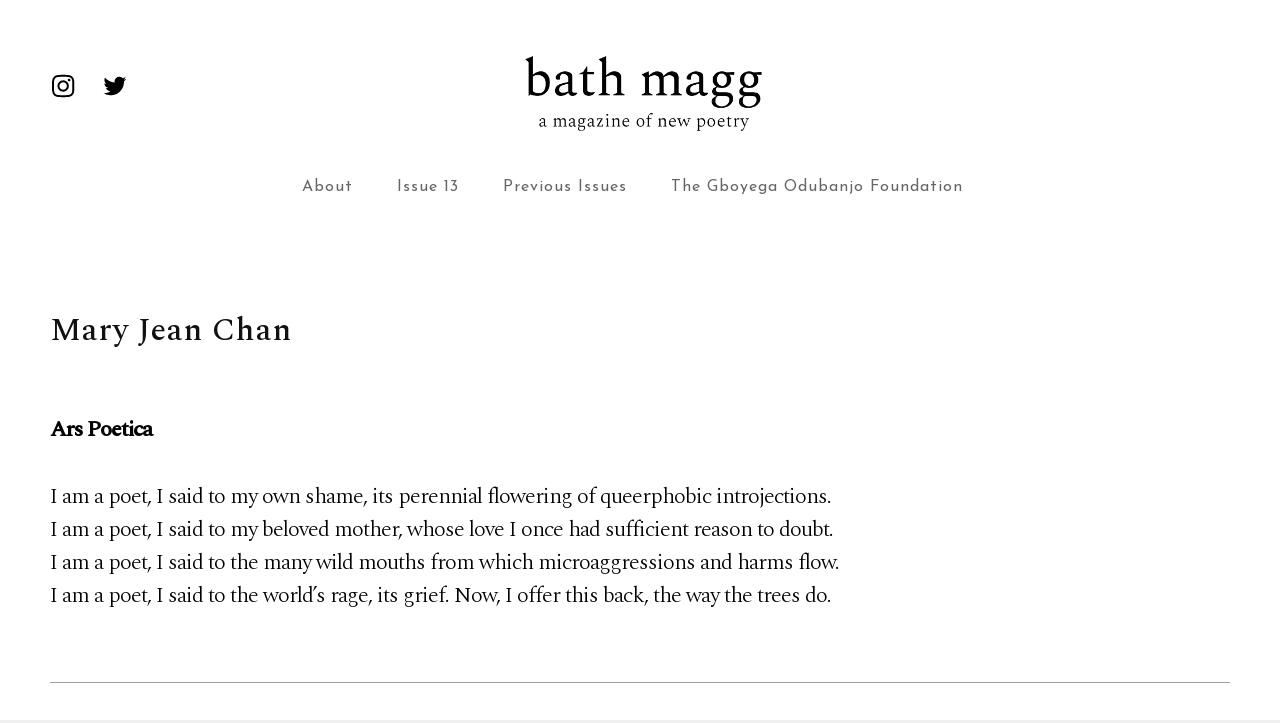

--- FILE ---
content_type: text/css; charset: UTF-8;charset=UTF-8
request_url: https://www.bathmagg.com/wp-admin/admin-ajax.php?action=dynamic_css_action&wpnonce=43e91dbb37&ver=0.1.1
body_size: -26
content:

.text-mutator { 
	background-repeat:repeat-x;
	background-color:transparent;
	background-image:url('');
	background-size:contain;
}
.text-mutator.strike1 {
	text-decoration: #000 line-through;
}
.text-mutator.strike2 {
	text-decoration: #000 double line-through;
}
.text-mutator-text::selection {
	color:#000000;
	background:#000000;
}
.text-mutator-text::-moz-selection {
	color:#000000;
	background:#000000;
}
.text-mutator-text {
	color:inherit;
}
.text-mutator-text a {
	color:inherit;
}
.text-mutator-text a:hover {
	color:inherit;
}
.text-mutator-text a::selection {
	color:#000000;
	background:#000000;
}
.text-mutator-text a::-moz-selection {
	color:#000000;
	background:#000000;
}